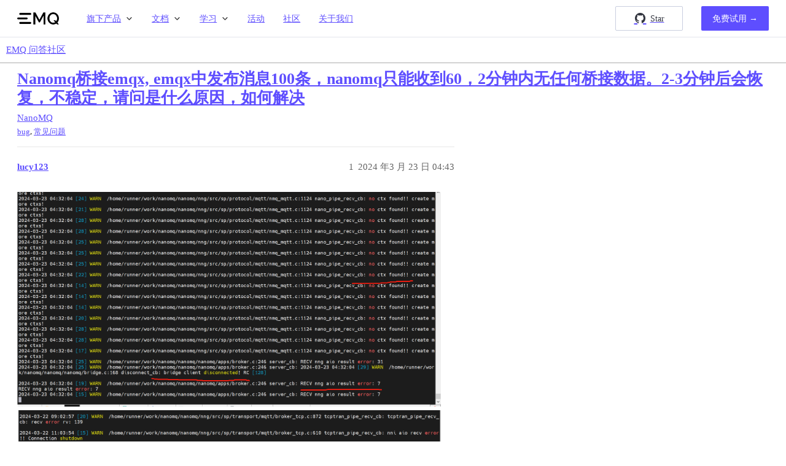

--- FILE ---
content_type: text/html; charset=utf-8
request_url: https://askemq.com/t/topic/7956
body_size: 6701
content:
<!DOCTYPE html>
<html lang="zh-CN">
  <head>
    <meta charset="utf-8">
    <title>Nanomq桥接emqx, emqx中发布消息100条，nanomq只能收到60，2分钟内无任何桥接数据。2-3分钟后会恢复，不稳定，请问是什么原因，如何解决 - NanoMQ - EMQ 问答社区</title>
    <meta name="description" content="我的使用场景是同一个topic :   emqx-&amp;gt;nanomqA–&amp;gt;NanomqB 
nanomqA–nanomqB 环节会有丢消息情况，此处丢失严重 
偶尔的时候emqx–&amp;gt;nanomqA会丢失消息情况">
    <meta name="generator" content="Discourse 3.3.0.beta2-dev - https://github.com/discourse/discourse version bfd6a7b86c094ea41617bcb3477353baf08b50a9">
<link rel="icon" type="image/png" href="https://askemq.com/uploads/default/optimized/1X/c57b130c5b5393e14146b6aaab132961e185bc14_2_32x32.ico">
<link rel="apple-touch-icon" type="image/png" href="https://askemq.com/uploads/default/optimized/1X/6e9e0a08f57ff894d9c0a4340ada1937be1af0ac_2_180x180.jpeg">
<meta name="theme-color" media="all" content="#ffffff">

<meta name="viewport" content="width=device-width, initial-scale=1.0, minimum-scale=1.0, user-scalable=yes, viewport-fit=cover">
<link rel="canonical" href="https://askemq.com/t/topic/7956" />

<link rel="search" type="application/opensearchdescription+xml" href="https://askemq.com/opensearch.xml" title="EMQ 问答社区 Search">

    <link href="/stylesheets/color_definitions_scheme_13_22_d1158839493d9c9566cd3227d77df46bc4d49305.css?__ws=askemq.com" media="all" rel="stylesheet" class="light-scheme"/>

  <link href="/stylesheets/desktop_450670ebcb1ec401f8fc7abd707711d783df83c8.css?__ws=askemq.com" media="all" rel="stylesheet" data-target="desktop"  />



  <link href="/stylesheets/checklist_450670ebcb1ec401f8fc7abd707711d783df83c8.css?__ws=askemq.com" media="all" rel="stylesheet" data-target="checklist"  />
  <link href="/stylesheets/discourse-adplugin_450670ebcb1ec401f8fc7abd707711d783df83c8.css?__ws=askemq.com" media="all" rel="stylesheet" data-target="discourse-adplugin"  />
  <link href="/stylesheets/discourse-chat-integration_450670ebcb1ec401f8fc7abd707711d783df83c8.css?__ws=askemq.com" media="all" rel="stylesheet" data-target="discourse-chat-integration"  />
  <link href="/stylesheets/discourse-data-explorer_450670ebcb1ec401f8fc7abd707711d783df83c8.css?__ws=askemq.com" media="all" rel="stylesheet" data-target="discourse-data-explorer"  />
  <link href="/stylesheets/discourse-details_450670ebcb1ec401f8fc7abd707711d783df83c8.css?__ws=askemq.com" media="all" rel="stylesheet" data-target="discourse-details"  />
  <link href="/stylesheets/discourse-lazy-videos_450670ebcb1ec401f8fc7abd707711d783df83c8.css?__ws=askemq.com" media="all" rel="stylesheet" data-target="discourse-lazy-videos"  />
  <link href="/stylesheets/discourse-local-dates_450670ebcb1ec401f8fc7abd707711d783df83c8.css?__ws=askemq.com" media="all" rel="stylesheet" data-target="discourse-local-dates"  />
  <link href="/stylesheets/discourse-narrative-bot_450670ebcb1ec401f8fc7abd707711d783df83c8.css?__ws=askemq.com" media="all" rel="stylesheet" data-target="discourse-narrative-bot"  />
  <link href="/stylesheets/discourse-presence_450670ebcb1ec401f8fc7abd707711d783df83c8.css?__ws=askemq.com" media="all" rel="stylesheet" data-target="discourse-presence"  />
  <link href="/stylesheets/discourse-reactions_450670ebcb1ec401f8fc7abd707711d783df83c8.css?__ws=askemq.com" media="all" rel="stylesheet" data-target="discourse-reactions"  />
  <link href="/stylesheets/discourse-solved_450670ebcb1ec401f8fc7abd707711d783df83c8.css?__ws=askemq.com" media="all" rel="stylesheet" data-target="discourse-solved"  />
  <link href="/stylesheets/docker_manager_450670ebcb1ec401f8fc7abd707711d783df83c8.css?__ws=askemq.com" media="all" rel="stylesheet" data-target="docker_manager"  />
  <link href="/stylesheets/footnote_450670ebcb1ec401f8fc7abd707711d783df83c8.css?__ws=askemq.com" media="all" rel="stylesheet" data-target="footnote"  />
  <link href="/stylesheets/poll_450670ebcb1ec401f8fc7abd707711d783df83c8.css?__ws=askemq.com" media="all" rel="stylesheet" data-target="poll"  />
  <link href="/stylesheets/spoiler-alert_450670ebcb1ec401f8fc7abd707711d783df83c8.css?__ws=askemq.com" media="all" rel="stylesheet" data-target="spoiler-alert"  />
  <link href="/stylesheets/discourse-reactions_desktop_450670ebcb1ec401f8fc7abd707711d783df83c8.css?__ws=askemq.com" media="all" rel="stylesheet" data-target="discourse-reactions_desktop"  />
  <link href="/stylesheets/poll_desktop_450670ebcb1ec401f8fc7abd707711d783df83c8.css?__ws=askemq.com" media="all" rel="stylesheet" data-target="poll_desktop"  />

  <link href="/stylesheets/desktop_theme_23_fe643de25cd265f7e8350b2265b26833213fafe3.css?__ws=askemq.com" media="all" rel="stylesheet" data-target="desktop_theme" data-theme-id="23" data-theme-name="emq brand header"/>
<link href="/stylesheets/desktop_theme_24_264ba05cb2ea5b1f8321068d5274fc41a7128765.css?__ws=askemq.com" media="all" rel="stylesheet" data-target="desktop_theme" data-theme-id="24" data-theme-name="emq footer"/>
<link href="/stylesheets/desktop_theme_22_d4c53d797ddf08a693d64c4dc3cf70d5bf79a355.css?__ws=askemq.com" media="all" rel="stylesheet" data-target="desktop_theme" data-theme-id="22" data-theme-name="emq theme"/>

    <meta name="google-site-verification" content="Sdoz5n9igL-74k1x4JjX4c5P_a3Uh9BsxBLgx-8f63U">
<meta name="bytedance-verification-code" content="K2qAJUtXN09ZGlzX1LMx">
<meta name="shenma-site-verification" content="7d9c55b30901ab7df416bd25b82c792a_1648178276">
<meta name="sogou_site_verification" content="pdfoExhKUs">
<link rel="stylesheet" href="//at.alicdn.com/t/c/font_2772539_g3qozchx6r.css">

<script defer="" src="https://analytics.emqx.com/ta.js" data-website-id="4197ed73-1547-4036-af63-934d8a36ab05" nonce="Pw7Cuipl619yaZJv2CdbIZykU"></script>

<script defer="" src="/theme-javascripts/fe74fd0d14c56bdb30bfa8ca03f065a9262a9e20.js?__ws=askemq.com" data-theme-id="22" nonce="Pw7Cuipl619yaZJv2CdbIZykU"></script>

<script defer="" src="/theme-javascripts/08bd95963524f705fe95d818bf538d8b84af078a.js?__ws=askemq.com" data-theme-id="23" nonce="Pw7Cuipl619yaZJv2CdbIZykU"></script>

    <meta id="data-ga-universal-analytics" data-tracking-code="G-D3CQ6NE2PJ" data-json="{&quot;cookieDomain&quot;:&quot;auto&quot;}" data-auto-link-domains="">

  <script async src="https://www.googletagmanager.com/gtag/js?id=G-D3CQ6NE2PJ" nonce="Pw7Cuipl619yaZJv2CdbIZykU"></script>
  <script defer src="/assets/google-universal-analytics-v4-e154af4adb3c483a3aba7f9a7229b8881cdc5cf369290923d965a2ad30163ae8.js" data-discourse-entrypoint="google-universal-analytics-v4" nonce="Pw7Cuipl619yaZJv2CdbIZykU"></script>


        <link rel="alternate nofollow" type="application/rss+xml" title="&#39;Nanomq桥接emqx, emqx中发布消息100条，nanomq只能收到60，2分钟内无任何桥接数据。2-3分钟后会恢复，不稳定，请问是什么原因，如何解决&#39; 的 RSS Feed" href="https://askemq.com/t/topic/7956.rss" />
    <meta property="og:site_name" content="EMQ 问答社区" />
<meta property="og:type" content="website" />
<meta name="twitter:card" content="summary" />
<meta name="twitter:image" content="https://askemq.com/uploads/default/optimized/2X/3/33759ee661abcdb0463f4f47db340fd0737345e8_2_1024x518.png" />
<meta property="og:image" content="https://askemq.com/uploads/default/optimized/2X/3/33759ee661abcdb0463f4f47db340fd0737345e8_2_1024x518.png" />
<meta property="og:url" content="https://askemq.com/t/topic/7956" />
<meta name="twitter:url" content="https://askemq.com/t/topic/7956" />
<meta property="og:title" content="Nanomq桥接emqx, emqx中发布消息100条，nanomq只能收到60，2分钟内无任何桥接数据。2-3分钟后会恢复，不稳定，请问是什么原因，如何解决" />
<meta name="twitter:title" content="Nanomq桥接emqx, emqx中发布消息100条，nanomq只能收到60，2分钟内无任何桥接数据。2-3分钟后会恢复，不稳定，请问是什么原因，如何解决" />
<meta property="og:description" content="我的使用场景是同一个topic :   emqx-&gt;nanomqA–&gt;NanomqB  nanomqA–nanomqB 环节会有丢消息情况，此处丢失严重  偶尔的时候emqx–&gt;nanomqA会丢失消息情况" />
<meta name="twitter:description" content="我的使用场景是同一个topic :   emqx-&gt;nanomqA–&gt;NanomqB  nanomqA–nanomqB 环节会有丢消息情况，此处丢失严重  偶尔的时候emqx–&gt;nanomqA会丢失消息情况" />
<meta property="og:article:section" content="NanoMQ" />
<meta property="og:article:section:color" content="1AC4CA" />
<meta property="og:article:tag" content="bug" />
<meta property="og:article:tag" content="常见问题" />
<meta property="article:published_time" content="2024-03-23T04:43:59+00:00" />
<meta property="og:ignore_canonical" content="true" />


    <script type="application/ld+json">{"@context":"http://schema.org","@type":"QAPage","name":"Nanomq桥接emqx, emqx中发布消息100条，nanomq只能收到60，2分钟内无任何桥接数据。2-3分钟后会恢复，不稳定，请问是什么原因，如何解决","mainEntity":{"@type":"Question","name":"Nanomq桥接emqx, emqx中发布消息100条，nanomq只能收到60，2分钟内无任何桥接数据。2-3分钟后会恢复，不稳定，请问是什么原因，如何解决","text":"<a class=\"lightbox\" href=\"https://askemq.com/uploads/default/original/2X/3/33759ee661abcdb0463f4f47db340fd0737345e8.png\" data-download-href=\"https://askemq.com/uploads/default/33759ee661abcdb0463f4f47db340fd0737345e8\" title=\"image\">[image]<\/a>\n\n<a class=\"lightbox\" href=\"https://askemq.com/uploads/default/original/2X/0/066eb6a37e5a876843a129a1d0362e65d029b191.png\" data-download-href=\"https://askemq.com/uploads/default/066eb6a37e5a876843a129a1d0362e65d029b191\" title=\"image\">[image]<\/a>\n\n我的使用场景是同一个topic :   emqx-&gt;nanomqA–&gt;NanomqB\n\nnanomqA–nanomqB 环节会有丢消息情况，此处丢失严重\n\n偶尔的时候emqx–&gt;nanomqA会丢失消息&hellip;","upvoteCount":0,"answerCount":0,"datePublished":"2024-03-23T04:43:58.944Z","author":{"@type":"Person","name":"lucy123","url":"https://askemq.com/u/lucy123"}}}</script>
  </head>
  <body class="crawler ">
    <section id="brand-header">
  <div class="wrap">
    <div id="navbar" class="navbar">
      <div class="navbar-brand">
        <a class="navbar-item logo" href="https://www.emqx.com/zh">
          <img alt="5G 时代，开源物联网 MQTT 服务器" loading="lazy" src="https://docs.emqx.com/docs-images/logo.png">
        </a>
        <a role="button" aria-label="menu" aria-expanded="false" class="navbar-burger burger"><span aria-hidden="true"></span> <span aria-hidden="true"></span> <span aria-hidden="true"></span></a>
      </div>
      <div class="navbar-menu">
        <div class="navbar-start">
          <div class="navbar-item has-dropdown is-hoverable">
            <a class="navbar-link"> 旗下产品 </a>
            <div class="navbar-dropdown is-1th">
              <a class="navbar-item" target="_blank" rel="noopener" href="https://www.emqx.com/zh/products/emqx">
                EMQX 企业版
              </a>
              <a class="navbar-item" target="_blank" rel="noopener" href="https://www.emqx.com/zh/cloud">
                EMQX Cloud
              </a>
              <a class="navbar-item" target="_blank" rel="noopener" href="https://www.emqx.cn/products/emqx-ecp">
                EMQX ECP
              </a>
              <a class="navbar-item" target="_blank" rel="noopener" href="https://www.emqx.com/zh/products/neuronex">
                NeuronEX
              </a>
              <a class="navbar-item" target="_blank" rel="noopener" href="https://nanomq.io/zh">
                NanoMQ
              </a>
              <a class="navbar-item" target="_blank" rel="noopener" href="https://hstream.io/zh">
                HStreamDB
              </a>
              <a class="navbar-item" target="_blank" rel="noopener" href="https://ekuiper.org/zh">
                eKuiper
              </a>
              <a class="navbar-item" target="_blank" rel="noopener" href="https://mqttx.app/zh">
                MQTTX
              </a>
            </div>
          </div>
          <div class="navbar-item has-dropdown is-hoverable">
            <a class="navbar-link"> 文档 </a>
            <div class="navbar-dropdown is-2th">
              <a class="navbar-item" href="https://docs.emqx.com/zh/emqx/latest/" target="_blank">EMQX 企业版</a>
              <a class="navbar-item" href="https://docs.emqx.com/zh/cloud/latest/" target="_blank">EMQX Cloud</a>
              <a class="navbar-item" href="https://docs.emqx.com/zh/emqx-ecp/latest/" target="_blank">EMQX ECP</a>
              <a class="navbar-item" href="https://docs.emqx.com/zh/neuronex/latest/" target="_blank">NeuronEX</a>
              <a class="navbar-item" href="https://nanomq.io/docs/zh/latest/" target="_blank">NanoMQ</a>
              <a class="navbar-item" href="https://docs.hstream.io/zh/" target="_blank">HStreamDB</a>
              <a class="navbar-item" href="https://ekuiper.org/docs/zh/latest/" target="_blank">eKuiper</a>
            </div>
          </div>
          <div class="navbar-item has-dropdown is-hoverable">
            <a class="navbar-link"> 学习 </a>
            <div class="navbar-dropdown is-3th">
              <a class="navbar-item" href="https://www.emqx.com/zh/blog" target="_blank">博客</a>
              <a class="navbar-item" href="https://www.emqx.com/zh/resources" target="_blank">资源</a>
              <a class="navbar-item" href="https://www.emqx.com/zh/blog/the-easiest-guide-to-getting-started-with-mqtt" target="_blank">MQTT 快速开始</a>
              <a class="navbar-item" href="https://www.emqx.com/zh/mqtt-guide" target="_blank">最新 MQTT 教程</a>
              <a class="navbar-item" href="https://www.emqx.com/zh/mqtt-client-sdk" target="_blank">MQTT SDK 和代码示例</a>
              <a class="navbar-item" href="https://www.emqx.com/zh/mqtt/public-mqtt5-broker" target="_blank">MQTT 公共服务器</a>
              <a class="navbar-item" href="http://mqtt-client.emqx.com/" target="_blank">MQTT 在线客户端</a>
            </div>
          </div>
          <a class="navbar-item" target="_blank" rel="noopener" href="https://www.emqx.com/zh/events"> 活动 </a>
          <a class="navbar-item" target="_blank" rel="noopener" href="https://www.emqx.com/zh/community"> 社区 </a>
          <a class="navbar-item" target="_blank" rel="noopener" href="https://www.emqx.com/zh/about"> 关于我们 </a>
        </div>
        <div class="navbar-end">
          <a class="navbar-item github" target="_blank" rel="noreferrer" href="https://github.com/emqx/emqx">
            <div>
              <div class="star"><i class="iconfont icon-github"></i>Star</div>
            </div>
          </a>
          <a class="navbar-item downloads" target="_blank" rel="noopener" href="https://www.emqx.com/zh/try?tab=cloud">
            <div><span>免费试用 →</span></div>
          </a>
        </div>
      </div>
    </div>
  </div>
</section>

<script defer="" src="/theme-javascripts/f5ba9f30ff9f7358941a63831be3ddc8818e8d8a.js?__ws=askemq.com" data-theme-id="24" nonce="Pw7Cuipl619yaZJv2CdbIZykU"></script>

    <header>
  <a href="/">
    EMQ 问答社区
  </a>
</header>

    <div id="main-outlet" class="wrap" role="main">
        <div id="topic-title">
    <h1>
      <a href="/t/topic/7956">Nanomq桥接emqx, emqx中发布消息100条，nanomq只能收到60，2分钟内无任何桥接数据。2-3分钟后会恢复，不稳定，请问是什么原因，如何解决</a>
    </h1>

      <div class="topic-category" itemscope itemtype="http://schema.org/BreadcrumbList">
          <span itemprop="itemListElement" itemscope itemtype="http://schema.org/ListItem">
            <a href="/c/nanomq/9" class="badge-wrapper bullet" itemprop="item">
              <span class='badge-category-bg' style='background-color: #1AC4CA'></span>
              <span class='badge-category clear-badge'>
                <span class='category-name' itemprop='name'>NanoMQ</span>
              </span>
            </a>
            <meta itemprop="position" content="1" />
          </span>
      </div>

      <div class="topic-category">
        <div class='discourse-tags list-tags'>
            <a href='https://askemq.com/tag/bug' class='discourse-tag' rel="tag">bug</a>, 
            <a href='https://askemq.com/tag/常见问题' class='discourse-tag' rel="tag">常见问题</a>
        </div>
      </div>
  </div>

  

    <div itemscope itemtype='http://schema.org/DiscussionForumPosting'>
      <meta itemprop='headline' content='Nanomq桥接emqx, emqx中发布消息100条，nanomq只能收到60，2分钟内无任何桥接数据。2-3分钟后会恢复，不稳定，请问是什么原因，如何解决'>
      <link itemprop='url' href='https://askemq.com/t/topic/7956'>
      <meta itemprop='datePublished' content='2024-03-23T04:43:58Z'>
        <meta itemprop='articleSection' content='NanoMQ'>
      <meta itemprop='keywords' content='bug, 常见问题'>
      <div itemprop='publisher' itemscope itemtype="http://schema.org/Organization">
        <meta itemprop='name' content='EMQ 问答社区'>
          <div itemprop='logo' itemscope itemtype="http://schema.org/ImageObject">
            <meta itemprop='url' content='https://askemq.com/uploads/default/original/1X/cd3ad459ca5f6122ad6a89234fb4ce26e6cdbcdc.png'>
          </div>
      </div>


          <div id='post_1'  class='topic-body crawler-post'>
            <div class='crawler-post-meta'>
              <span class="creator" itemprop="author" itemscope itemtype="http://schema.org/Person">
                <a itemprop="url" href='https://askemq.com/u/lucy123'><span itemprop='name'>lucy123</span></a>
                
              </span>

                <link itemprop="mainEntityOfPage" href="https://askemq.com/t/topic/7956">

                <link itemprop="image" href="https://askemq.com/uploads/default/original/2X/3/33759ee661abcdb0463f4f47db340fd0737345e8.png">

              <span class="crawler-post-infos">
                  <time  datetime='2024-03-23T04:43:59Z' class='post-time'>
                    2024 年3 月 23 日 04:43
                  </time>
                  <meta itemprop='dateModified' content='2024-03-23T04:43:59Z'>
              <span itemprop='position'>1</span>
              </span>
            </div>
            <div class='post' itemprop='text'>
              <p><div class="lightbox-wrapper"><a class="lightbox" href="https://askemq.com/uploads/default/original/2X/3/33759ee661abcdb0463f4f47db340fd0737345e8.png" data-download-href="https://askemq.com/uploads/default/33759ee661abcdb0463f4f47db340fd0737345e8" title="image"><img src="https://askemq.com/uploads/default/original/2X/3/33759ee661abcdb0463f4f47db340fd0737345e8.png" alt="image" data-base62-sha1="7lelPNUrwZFi7uey9M36xozVsjS" width="690" height="349" data-dominant-color="323131"><div class="meta"><svg class="fa d-icon d-icon-far-image svg-icon" aria-hidden="true"><use href="#far-image"></use></svg><span class="filename">image</span><span class="informations">1636×829 87.9 KB</span><svg class="fa d-icon d-icon-discourse-expand svg-icon" aria-hidden="true"><use href="#discourse-expand"></use></svg></div></a></div><br>
<div class="lightbox-wrapper"><a class="lightbox" href="https://askemq.com/uploads/default/original/2X/0/066eb6a37e5a876843a129a1d0362e65d029b191.png" data-download-href="https://askemq.com/uploads/default/066eb6a37e5a876843a129a1d0362e65d029b191" title="image"><img src="https://askemq.com/uploads/default/original/2X/0/066eb6a37e5a876843a129a1d0362e65d029b191.png" alt="image" data-base62-sha1="UU4axhFRsKRtUpQesymumpw1pL" width="690" height="332" data-dominant-color="2B2B2A"><div class="meta"><svg class="fa d-icon d-icon-far-image svg-icon" aria-hidden="true"><use href="#far-image"></use></svg><span class="filename">image</span><span class="informations">1622×781 52.8 KB</span><svg class="fa d-icon d-icon-discourse-expand svg-icon" aria-hidden="true"><use href="#discourse-expand"></use></svg></div></a></div><br>
我的使用场景是同一个topic :   emqx-&gt;nanomqA–&gt;NanomqB<br>
nanomqA–nanomqB 环节会有丢消息情况，此处丢失严重<br>
偶尔的时候emqx–&gt;nanomqA会丢失消息情况</p>
            </div>

            <div itemprop="interactionStatistic" itemscope itemtype="http://schema.org/InteractionCounter">
              <meta itemprop="interactionType" content="http://schema.org/LikeAction"/>
              <meta itemprop="userInteractionCount" content="0" />
              <span class='post-likes'></span>
            </div>

            <div itemprop="interactionStatistic" itemscope itemtype="http://schema.org/InteractionCounter">
                <meta itemprop="interactionType" content="http://schema.org/CommentAction"/>
                <meta itemprop="userInteractionCount" content="0" />
              </div>

          </div>
          <div id='post_2' itemprop='comment' itemscope itemtype='http://schema.org/Comment' class='topic-body crawler-post'>
            <div class='crawler-post-meta'>
              <span class="creator" itemprop="author" itemscope itemtype="http://schema.org/Person">
                <a itemprop="url" href='https://askemq.com/u/jaylin'><span itemprop='name'>jaylin</span></a>
                
              </span>



              <span class="crawler-post-infos">
                  <time itemprop='datePublished' datetime='2024-03-27T04:18:41Z' class='post-time'>
                    2024 年3 月 27 日 04:18
                  </time>
                  <meta itemprop='dateModified' content='2024-03-27T04:18:41Z'>
              <span itemprop='position'>2</span>
              </span>
            </div>
            <div class='post' itemprop='text'>
              <p>这是因为你的配置限制了其性能。（也可能是网络）2-3min恢复则很明显是被踢掉了桥接连接后重连。多半是飞行窗口爆了</p>
<p>了解一下nanomq 配置文件调优。<br>
log都有很明显的告警了，ctx不足。这是用于在资源有限平台上限制nanomq对内存和cpu占用的方式。建议可以修改：</p>
<ol>
<li><a href="https://nanomq.io/docs/en/latest/config-description/broker.html#example-configuration" class="inline-onebox" rel="noopener nofollow ugc">NanoMQ Broker | NanoMQ Documentation</a> 把parallel调大。影响本地逻辑线程数量。</li>
<li><a href="https://nanomq.io/docs/en/latest/config-description/mqtt.html#example-configuration" class="inline-onebox" rel="noopener nofollow ugc">MQTT Messaging | NanoMQ Documentation</a> max queue len 调大，影响飞行窗口大小。</li>
<li>桥接的<a href="https://nanomq.io/docs/en/latest/config-description/bridges.html#example-configuration" class="inline-onebox" rel="noopener nofollow ugc">Data Bridges | NanoMQ Documentation</a> max_parallel_processes调大，影响从远端接受消息的能力。</li>
</ol>
            </div>

            <div itemprop="interactionStatistic" itemscope itemtype="http://schema.org/InteractionCounter">
              <meta itemprop="interactionType" content="http://schema.org/LikeAction"/>
              <meta itemprop="userInteractionCount" content="0" />
              <span class='post-likes'></span>
            </div>

            <div itemprop="interactionStatistic" itemscope itemtype="http://schema.org/InteractionCounter">
                <meta itemprop="interactionType" content="http://schema.org/CommentAction"/>
                <meta itemprop="userInteractionCount" content="0" />
              </div>

          </div>
    </div>


    




    </div>
    <footer class="container wrap">
  <nav class='crawler-nav'>
    <ul>
      <li itemscope itemtype='http://schema.org/SiteNavigationElement'>
        <span itemprop='name'>
          <a href='/' itemprop="url">首页 </a>
        </span>
      </li>
      <li itemscope itemtype='http://schema.org/SiteNavigationElement'>
        <span itemprop='name'>
          <a href='/categories' itemprop="url">类别 </a>
        </span>
      </li>
      <li itemscope itemtype='http://schema.org/SiteNavigationElement'>
        <span itemprop='name'>
          <a href='/guidelines' itemprop="url">常见问题解答/准则 </a>
        </span>
      </li>
        <li itemscope itemtype='http://schema.org/SiteNavigationElement'>
          <span itemprop='name'>
            <a href='/tos' itemprop="url">服务条款 </a>
          </span>
        </li>
        <li itemscope itemtype='http://schema.org/SiteNavigationElement'>
          <span itemprop='name'>
            <a href='/privacy' itemprop="url">隐私政策 </a>
          </span>
        </li>
    </ul>
  </nav>
  <p class='powered-by-link'>由 <a href="https://www.discourse.org">Discourse</a> 提供技术支持，启用 JavaScript 以获得最佳体验</p>
</footer>

    <footer class="app-footer">
  <div class="wrap">
    <div class="columns footer-items">
      <div class="column is-3" style="display: flex; flex-direction: column; justify-content: space-between">
        <a href="https://www.emqx.com/zh">
          <img class="logo" alt="5G 时代，开源物联网 MQTT 服务器" loading="lazy" src="https://docs.emqx.com/docs-images/logo.png">
        </a>
        <img src="https://static.emqx.net/images/new-mails/qr_code.png" class="qr-code">
        <div class="follow-us">
          <a href="https://github.com/emqx/emqx" target="_blank" rel="noopener">
            <i class="iconfont icon-github"></i>
          </a>
          <a href="https://twitter.com/EMQTech" target="_blank" rel="noopener">
            <i class="iconfont icon-x"></i>
          </a>
          <a href="https://space.bilibili.com/522222081" target="_blank" rel="noopener">
            <i class="iconfont icon-bilibili"></i>
          </a>
          <a href="https://www.linkedin.com/company/emqtech" target="_blank" rel="noopener">
            <i class="iconfont icon-linkedin"></i>
          </a>
        </div>
      </div>
      <div class="column">
        <h5>旗下产品</h5>
        <ul>
          <li><a href="https://www.emqx.com/zh/products/emqx" target="_blank">EMQX 企业版</a></li>
          <li><a href="https://www.emqx.com/zh/cloud" target="_blank">EMQX Cloud</a></li>
          <li><a href="https://www.emqx.cn/products/emqx-ecp" target="_blank">EMQX ECP</a></li>
          <li><a href="https://www.emqx.com/zh/products/neuronex" target="_blank">NeuronEX</a></li>
          <li><a href="https://nanomq.io/zh" target="_blank">NanoMQ</a></li>
          <li><a href="https://hstream.io/zh" target="_blank">HStreamDB</a></li>
          <li><a href="https://ekuiper.org/zh" target="_blank">eKuiper</a></li>
          <li><a href="https://mqttx.app/zh" target="_blank">MQTTX</a></li>
        </ul>
      </div>
      <div class="column">
        <ul>
          <li><h5>文档</h5></li>
          <li><a href="https://docs.emqx.com/zh/enterprise/latest/" target="_blank">EMQX 企业版</a></li>
          <li><a href="https://docs.emqx.com/zh/cloud/latest/" target="_blank">EMQX Cloud</a></li>
          <li><a href="https://docs.emqx.com/zh/emqx-ecp/latest/" target="_blank">EMQX ECP</a></li>
          <li><a href="https://docs.emqx.com/zh/neuronex/latest/" target="_blank">NeuronEX</a></li>
          <li><a href="https://nanomq.io/docs/zh/latest/" target="_blank">NanoMQ</a></li>
          <li><a href="https://docs.hstream.io/zh/" target="_blank">HStreamDB</a></li>
          <li><a href="https://ekuiper.org/docs/zh/latest/" target="_blank">eKuiper</a></li>
        </ul>
      </div>
      <div class="column">
        <ul>
          <li><h5>学习</h5></li>
          <li><a href="https://www.emqx.com/zh/blog" target="_blank">博客</a></li>
          <li><a href="https://www.emqx.com/zh/events" target="_blank">活动</a></li>
          <li><a href="https://www.emqx.com/zh/resources" target="_blank">资源</a></li>
          <li><a href="https://www.emqx.com/zh/blog/the-easiest-guide-to-getting-started-with-mqtt" target="_blank">MQTT 快速开始</a></li>
          <li><a href="https://www.emqx.com/zh/mqtt-guide" target="_blank">最新 MQTT 教程</a></li>
          <li><a href="https://www.emqx.com/zh/mqtt-client-sdk" target="_blank">MQTT SDK 和代码示例</a></li>
          <li><a href="https://www.emqx.com/zh/mqtt/public-mqtt5-broker" target="_blank">MQTT 公共服务器</a></li>
          <li><a href="http://mqtt-client.emqx.com/" target="_blank">MQTT 在线客户端</a></li>
        </ul>
      </div>
      <div class="column is-3 hot-topics">
        <ul>
          <li><h5>热门主题</h5></li>
          <li><a href="https://www.emqx.com/zh/blog/mqtt-client-tools" target="_blank">2023 年值得尝试的 7 个 MQTT 客户端工具</a></li>
          <li><a href="https://www.emqx.com/zh/blog/the-ultimate-guide-to-mqtt-broker-comparison" target="_blank">MQTT Broker：工作原理、相关产品与快速入门指南</a></li>
          <li><a href="https://www.emqx.com/zh/blog/can-bus-how-it-works-pros-and-cons" target="_blank">车联网 CAN Bus 协议介绍与数据实时流处理</a></li>
          <li><a href="https://www.emqx.com/zh/blog/connecting-coap-devices-to-emqx" target="_blank">一文解决 CoAP 协议设备与外部网络沟通难题</a></li>
          <li><a href="https://www.emqx.com/zh/blog/how-to-use-mqtt-in-python" target="_blank">如何在 Python 中使用 MQTT</a></li>
          <li><a href="https://www.emqx.com/zh/blog/mqtt-sparkplug-in-action-a-step-by-step-tutorial" target="_blank">使用 EMQX 与 Neuron 构建 MQTT Sparkplug 方案</a></li>
          <li><a href="https://www.emqx.com/zh/blog/esp32-connects-to-the-free-public-mqtt-broker" target="_blank">ESP32 连接到免费的公共 MQTT 服务器</a></li>
          <li><a href="https://www.emqx.com/zh/blog/modbus-protocol-the-grandfather-of-iot-communication" target="_blank">Modbus 协议：工业通信协议的先驱</a></li>
        </ul>
      </div>
    </div>
    <span class="footer-line"></span>
    <div class="columns">
      <div class="column">
        <h5 class="company-reserved">
          © {{ fullYear }}
          <a href="https://www.emqx.com/zh/about" target="_blank" rel="noopener" style="color: #959595">杭州映云科技有限公司</a>版权所有
        </h5>
      </div>
      <div class="beian column">
        <a href="https://beian.miit.gov.cn/" target="_blank" rel="noreferrer">
          <span>浙ICP备17021694号-5</span>
        </a>
      </div>
    </div>
  </div>
</footer>

    
  </body>
  
</html>


--- FILE ---
content_type: text/css
request_url: https://askemq.com/stylesheets/desktop_theme_24_264ba05cb2ea5b1f8321068d5274fc41a7128765.css?__ws=askemq.com
body_size: -201
content:
.app-footer{background:#fff;padding:64px 0 0}.app-footer ul,.app-footer ol{list-style:none}.app-footer .columns.footer-items{margin-bottom:64px}.app-footer .logo{width:98px}.app-footer .qr-code{margin:21px 0 12px;width:146px;height:146px}.app-footer .follow-us a{display:inline-flex;color:#4d4d4d}.app-footer .follow-us a:not(:last-child){margin-right:16px}.app-footer .follow-us a .iconfont{font-size:24px}.app-footer h5{font-size:16px;font-weight:600;color:#1d1d1d;margin-bottom:16px}.app-footer ul{margin:0}.app-footer ul li:not(:last-child){margin-bottom:12px}.app-footer ul li a{font-size:14px;font-weight:400;color:#4d4d4d}.app-footer .footer-line{display:block;width:100%;height:1px;background-color:#e3e5ec}.app-footer .company-reserved{margin-bottom:0;font-size:14px;font-weight:400;color:#959595}.app-footer .beian{text-align:right}.app-footer .beian span{font-size:14px;color:#cacaca}

/*# sourceMappingURL=desktop_theme_24_264ba05cb2ea5b1f8321068d5274fc41a7128765.css.map?__ws=askemq.com */
